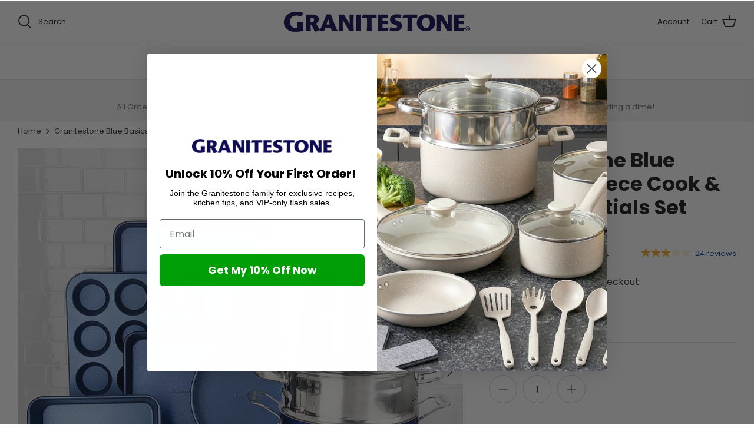

--- FILE ---
content_type: text/javascript
request_url: https://granitestone.com/cdn/shop/t/21/assets/candyrack-config.js?v=145599334359690624111664487561
body_size: -90
content:
CANDYRACK_DOCUMENT_LISTENER=!0,CANDYRACK_CUSTOM_BUTTON_SELECTORS=[".button"],window.addEventListener("DOMContentLoaded",event=>{if(window.location.pathname==="/cart"){const items=document.querySelectorAll(".cart-item__description"),{variantId,discount}=JSON.parse(localStorage.getItem("candyrack-discounted-product"))||{},{cart_discount_note}=JSON.parse(localStorage.getItem("candyrack-translations"))||{};items.length&&discount&&variantId&&items.forEach(i=>{const href=i.querySelector("a")?.href,hasNote=i.querySelector("[candyrack-cart-info]");if(href&&href.includes(variantId)&&!hasNote){const a=i.querySelector("a"),message=cart_discount_note||"Discount AMOUNT will be applied at checkout.";a.insertAdjacentHTML("afterend",`<div candyrack-cart-info-custom style="font-size: 12px;">${message.replace("AMOUNT",discount)}</div>`)}})}}),window.CandyRack={customIgnoreButtonSelector:".mobile-nav-toggle"},CANDYRACK_CUSTOM_UPGRADE_HANDLE=function(){window.SLIDECART_UPDATE(),window.SLIDECART_OPEN()};
//# sourceMappingURL=/cdn/shop/t/21/assets/candyrack-config.js.map?v=145599334359690624111664487561


--- FILE ---
content_type: text/json
request_url: https://conf.config-security.com/model
body_size: 83
content:
{"title":"recommendation AI model (keras)","structure":"release_id=0x6b:79:5d:30:39:66:2a:5b:30:28:20:3d:7d:4d:38:53:39:43:71:7a:2b:36:6f:44:57:3a:7a:52:4b;keras;e5ziao7mq65jykevx5fivoky93epz6f7u0byrvuqmuu26i2y3vrljnc3r91kk8g8ewgz198i","weights":"../weights/6b795d30.h5","biases":"../biases/6b795d30.h5"}

--- FILE ---
content_type: text/javascript
request_url: https://granitestone.com/cdn/shop/t/21/assets/video-manager-enhanced.js?v=14281840078413391571760040424
body_size: 2050
content:
class EnhancedVideoManager{constructor(){this.backgroundVideos=new Map,this.regularVideos=new Map,this.init()}init(){window.theme&&window.theme.VideoManager&&(window.theme.VideoManager.onSectionLoad=function(){},window.theme.VideoManager.onSectionUnload=function(){},console.log("Old VideoManager disabled, using Enhanced VideoManager")),document.readyState==="loading"?document.addEventListener("DOMContentLoaded",()=>this.setupAllVideos()):this.setupAllVideos(),document.addEventListener("shopify:section:load",e=>{this.setupAllVideos()})}setupAllVideos(){const videoContainers=document.querySelectorAll(".video-container[data-video-url]");console.log(`Found ${videoContainers.length} video containers`),videoContainers.forEach((container,index)=>{container.dataset.videoId||(container.dataset.videoId=`video-${Date.now()}-${Math.random().toString(36).substr(2,9)}`);const videoId=container.dataset.videoId,isBackground=container.classList.contains("video-container--background"),videoMap=isBackground?this.backgroundVideos:this.regularVideos;if(videoMap.has(videoId))return;const videoData={id:videoId,container,url:container.dataset.videoUrl,autoplay:container.dataset.videoAutoplay==="true",loop:container.dataset.videoLoop==="true",type:this.getVideoType(container.dataset.videoUrl),isBackground,player:null,isPlaying:!1,observer:null};videoMap.set(videoId,videoData),console.log(`Setting up ${isBackground?"background":"regular"} video: ${videoId}`),this.initPlayer(videoData)})}getVideoType(url){return url?url.includes("youtube.com")||url.includes("youtu.be")?"youtube":url.includes("vimeo.com")?"vimeo":url.endsWith(".mp4")||url.includes(".mp4")||url.includes("cdn.shopify.com/videos")?"mp4":"unknown":"unknown"}async initPlayer(videoData){const videoElement=videoData.container.querySelector(".video-container__video");if(videoElement)try{switch(videoData.type){case"vimeo":await this.initVimeo(videoData,videoElement);break;case"youtube":await this.initYouTube(videoData,videoElement);break;case"mp4":await this.initMP4(videoData,videoElement);break}videoData.player?videoData.isBackground?this.setupBackgroundObserver(videoData):videoData.autoplay?(console.log(`Video-with-text ready: ${videoData.id}, will auto-play`),setTimeout(()=>{console.log(`Playing video-with-text: ${videoData.id}`),this.playVideo(videoData)},1e3)):console.log(`Video-with-text ${videoData.id} has autoplay disabled`):console.log(`No player created for ${videoData.id}`);const playButton=videoData.container.querySelector(".video-container__play");playButton&&playButton.addEventListener("click",e=>{e.preventDefault(),this.playVideo(videoData)})}catch(error){console.error(`Failed to init player for ${videoData.id}:`,error)}}async initVimeo(videoData,videoElement){if(!window.Vimeo){await this.loadScript("https://player.vimeo.com/api/player.js");let attempts=0;for(;!window.Vimeo&&attempts<50;)await new Promise(resolve=>setTimeout(resolve,100)),attempts++}const playerId=`vimeo-${videoData.id}`;videoElement.innerHTML=`<div id="${playerId}"></div>`;const player=new Vimeo.Player(playerId,{url:videoData.url,autoplay:!1,autopause:!1,muted:!0,loop:videoData.loop,controls:!1,title:!1,byline:!1,portrait:!1,background:!1});videoData.player=player,player.on("play",()=>{videoData.isPlaying=!0,videoData.container.classList.add("video-container--playing","video--play-started"),videoData.isBackground&&this.pauseOtherBackgroundVideos(videoData.id)}),player.on("pause",()=>{videoData.isPlaying=!1,videoData.isBackground&&videoData.container.classList.remove("video-container--playing")}),player.on("ended",()=>{videoData.isPlaying=!1,videoData.loop&&!videoData.isBackground&&setTimeout(()=>this.playVideo(videoData),100)}),await player.ready(),videoData.isBackground&&this.positionBackgroundVideo(videoData,videoElement)}async initYouTube(videoData,videoElement){window.YT||(await this.loadScript("https://www.youtube.com/iframe_api"),await new Promise(resolve=>{window.onYouTubeIframeAPIReady=resolve}));const videoId=this.extractYouTubeId(videoData.url),playerId=`youtube-${videoData.id}`;return videoElement.innerHTML=`<div id="${playerId}"></div>`,new Promise(resolve=>{const player=new YT.Player(playerId,{videoId,playerVars:{autoplay:0,controls:(videoData.isBackground,0),modestbranding:1,rel:0,showinfo:0,loop:videoData.loop?1:0,playlist:videoData.loop?videoId:"",mute:1},events:{onReady:()=>{videoData.player=player,player.mute(),videoData.isBackground&&this.positionBackgroundVideo(videoData,videoElement),resolve()},onStateChange:event=>{event.data===YT.PlayerState.PLAYING?(videoData.isPlaying=!0,videoData.container.classList.add("video-container--playing","video--play-started"),videoData.isBackground&&this.pauseOtherBackgroundVideos(videoData.id)):(videoData.isPlaying=!1,videoData.container.classList.remove("video-container--playing"))}}})})}async initMP4(videoData,videoElement){const video=document.createElement("video");video.src=videoData.url,video.playsInline=!0,video.muted=!0,video.loop=videoData.loop,video.controls=!1,video.setAttribute("playsinline",""),video.setAttribute("muted",""),video.preload="auto",video.addEventListener("loadedmetadata",()=>{console.log(`MP4 video metadata loaded: ${videoData.id}`)}),video.addEventListener("canplay",()=>{console.log(`MP4 video can play: ${videoData.id}`)}),video.addEventListener("play",()=>{videoData.isPlaying=!0,videoData.container.classList.add("video-container--playing","video--play-started"),videoData.isBackground&&this.pauseOtherBackgroundVideos(videoData.id)}),video.addEventListener("pause",()=>{videoData.isPlaying=!1,videoData.container.classList.remove("video-container--playing")}),video.addEventListener("ended",()=>{videoData.isPlaying=!1,videoData.loop&&!videoData.isBackground&&(video.currentTime=0,video.play().catch(e=>console.log("Failed to loop video:",e)))}),videoElement.innerHTML="",videoElement.appendChild(video),videoData.player=video}setupBackgroundObserver(videoData){const observer=new IntersectionObserver(entries=>{entries.forEach(entry=>{entry.isIntersecting&&entry.intersectionRatio>.25?videoData.autoplay&&!videoData.isPlaying&&(console.log(`Playing background video: ${videoData.id}`),this.playVideo(videoData)):(!entry.isIntersecting||entry.intersectionRatio<.1)&&videoData.isPlaying&&(console.log(`Pausing background video: ${videoData.id}`),this.pauseVideo(videoData))})},{threshold:[0,.1,.25,.5,1]});observer.observe(videoData.container),videoData.observer=observer}pauseOtherBackgroundVideos(currentVideoId){this.backgroundVideos.forEach((video,id)=>{id!==currentVideoId&&video.isPlaying&&(console.log(`Pausing other background video: ${id}`),this.pauseVideo(video))})}positionBackgroundVideo(videoData,videoElement){const container=videoData.container,iframe=videoElement.querySelector("iframe");if(!iframe)return;const positionVideo=()=>{const containerWidth=container.offsetWidth,containerHeight=container.offsetHeight,containerRatio=containerWidth/containerHeight,iframeWidth=parseInt(iframe.getAttribute("width"))||640,iframeHeight=parseInt(iframe.getAttribute("height"))||360,videoRatio=iframeWidth/iframeHeight,videoCrop=75;if(containerRatio>videoRatio){const newHeight=containerWidth/videoRatio+videoCrop*2;videoElement.style.marginTop=(containerHeight-newHeight)/2-videoCrop+"px",videoElement.style.marginLeft="",videoElement.style.height=newHeight+videoCrop*2+"px",videoElement.style.width=""}else{const newWidth=containerHeight*videoRatio+videoCrop*2*videoRatio;videoElement.style.marginTop=-videoCrop+"px",videoElement.style.marginLeft=(containerWidth-newWidth)/2+"px",videoElement.style.height=containerHeight+videoCrop*2+"px",videoElement.style.width=newWidth+"px"}};positionVideo(),window.addEventListener("resize",positionVideo)}async playVideoWithRetry(videoData,retries=3){for(let i=0;i<retries;i++){try{if(await this.playVideo(videoData),videoData.isPlaying){console.log(`Video ${videoData.id} is playing after ${i+1} attempt(s)`);break}}catch{console.log(`Retry ${i+1} failed for ${videoData.id}`)}i<retries-1&&await new Promise(resolve=>setTimeout(resolve,1e3))}}async playVideo(videoData){if(!videoData.player){console.log(`No player for ${videoData.id}`);return}console.log(`Attempting to play ${videoData.isBackground?"background":"regular"} video: ${videoData.id}`);try{switch(videoData.type){case"youtube":videoData.player.playVideo();break;case"vimeo":await videoData.player.play();break;case"mp4":videoData.player.muted=!0;const playPromise=videoData.player.play();playPromise!==void 0&&await playPromise.catch(error=>(console.warn(`Initial play attempt failed for ${videoData.id}, trying with user interaction simulation:`,error),videoData.player.muted=!0,videoData.player.volume=0,new Promise(resolve=>{setTimeout(()=>{videoData.player.play().then(resolve).catch(e=>{console.error(`Second play attempt also failed for ${videoData.id}:`,e),resolve()})},100)})));break}console.log(`Successfully started ${videoData.id}`)}catch(error){throw console.warn(`Play failed for ${videoData.id}:`,error.message),error}}pauseVideo(videoData){if(!(!videoData.player||!videoData.isPlaying))try{switch(videoData.type){case"youtube":videoData.player.pauseVideo();break;case"vimeo":videoData.player.pause();break;case"mp4":videoData.player.pause();break}}catch(error){console.warn(`Pause failed for ${videoData.id}:`,error)}}extractYouTubeId(url){const patterns=[/(?:youtube\.com\/watch\?v=|youtu\.be\/)([^&\n?#]+)/,/youtube\.com\/embed\/([^&\n?#]+)/];for(const pattern of patterns){const match=url.match(pattern);if(match)return match[1]}return null}loadScript(src){return new Promise((resolve,reject)=>{if(document.querySelector(`script[src="${src}"]`)){resolve();return}const script=document.createElement("script");script.src=src,script.onload=resolve,script.onerror=reject,document.head.appendChild(script)})}}typeof window.enhancedVideoManager>"u"&&(window.enhancedVideoManager=new EnhancedVideoManager);
//# sourceMappingURL=/cdn/shop/t/21/assets/video-manager-enhanced.js.map?v=14281840078413391571760040424
